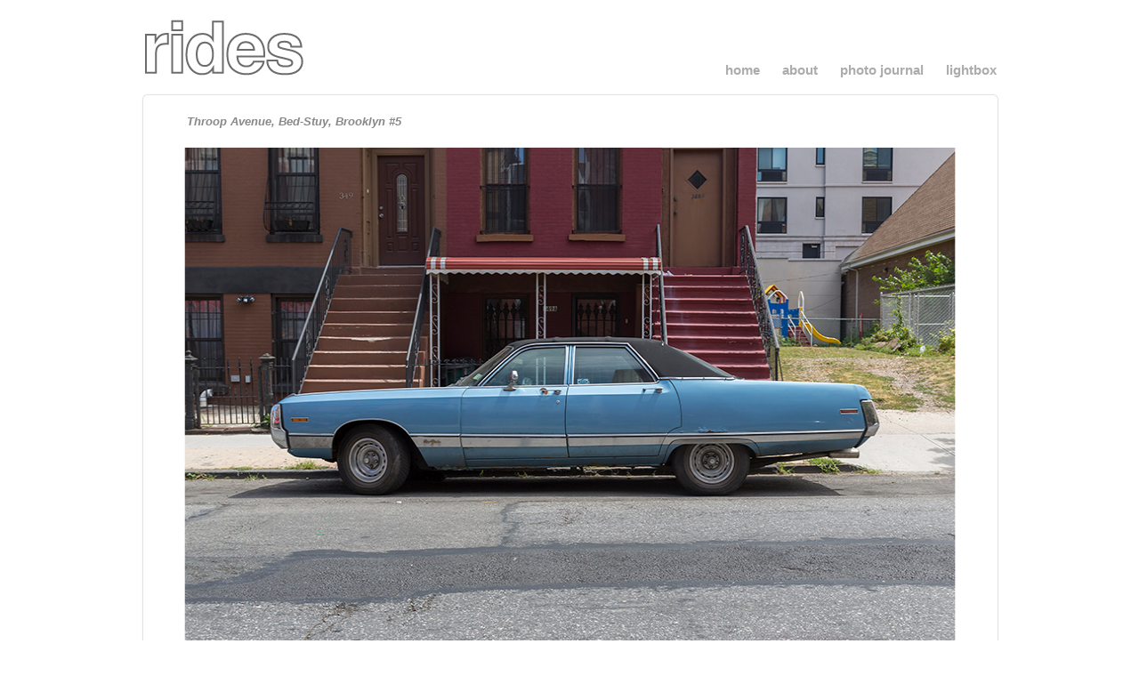

--- FILE ---
content_type: text/css
request_url: http://www.ridesphotos.com/wp-content/themes/work/scripts/superfish/superfish.css?ver=1.4.8
body_size: 949
content:
/** ESSENTIAL STYLES */

.sf-menu, .sf-menu * {
	margin:			0;
	padding:		0;
	list-style:		none;
}

.sf-menu {
	line-height:	1.0;
}

.sf-menu ul {
	position:		absolute;
	top:			-999em;
	width:			120px; /* left offset of submenus need to match (see below) */	
}

.sf-menu ul li {
	width:			100%;
}

.sf-menu li:hover {
	visibility:		inherit; /* fixes IE7 'sticky bug' */
}

.sf-menu li {
	float:			left;
	position:		relative;
	width: 			auto;
}

.sf-menu a {
	display:		block;
	position:		relative;
}

.sf-menu li:hover ul,
.sf-menu li.sfHover ul {
	left:			0px;
	top:			38px; /* match top ul list item height */
	z-index:		100;
}

ul.sf-menu li:hover li ul,
ul.sf-menu li.sfHover li ul {
	top:			-999em;
}

ul.sf-menu li li:hover ul,
ul.sf-menu li li.sfHover ul {
	left:			120px; /* match ul width */
	top:			0px!important;
}

ul.sf-menu li li:hover li ul,
ul.sf-menu li li.sfHover li ul {
	top:			-999em;
}

ul.sf-menu li li li:hover ul,
ul.sf-menu li li li.sfHover ul {
	left:			120px; /* match ul width */
	top:			0px!important;
}

/* Work Styles */

#mainNav .sf-menu a,
#mainNav .sf-menu a:visited  {
	outline: none;
}

#mainNav .sf-menu ul {
	padding: 5px 10px 7px 10px !important;
	background: #222325;	
	-moz-box-shadow: 0 0px 3px rgba(0,0,0,0.04);
	-webkit-box-shadow: 0 0px 3px rgba(0,0,0,0.04);		
	-webkit-border-radius: 6px;
	-moz-border-radius: 6px;		
}

body.light #mainNav .sf-menu ul {
	background-color: #fff;
	border: 1px solid rgba(0,0,0,.11);
	border-bottom: 1px solid rgba(0,0,0,.18);
}

body.dark #mainNav .sf-menu ul {
	background-color: #272727;
	border: 1px solid rgba(255,255,255,.05);
	border-top: 1px solid rgba(255,255,255,.08);
	border-bottom: 1px solid rgba(255,255,255,.03);
}


#mainNav .sf-menu li li ul {
	top: -5px!important;
	left: 100%!important;
}

#mainNav .sf-menu li li:last-child {
	border: none !important;
}

#mainNav .sf-menu li li {	
	border-bottom: 1px solid #e7e7e7;
	margin: 0;		
	padding: 5px 0;
}

body.dark #mainNav .sf-menu li li {	
	border-bottom: 1px solid #3b3b3b;	
}

#mainNav .sf-menu li li a,
#mainNav .sf-menu li li a:visited,
#mainNav .sf-menu li li li a,
#mainNav .sf-menu li li li a:visited,
#mainNav .sf-menu li li li li a,
#mainNav .sf-menu li li li li a:visited {
	margin: 0px;
	padding: 5px 15px 5px 5px;
	line-height: 1.2em;	
	color: #acacac;	
	font-size: 12px;	
	text-transform: none;	
	display: block;	
}

body.dark #mainNav .sf-menu li li a,
body.dark #mainNav .sf-menu li li a:visited,
body.dark #mainNav .sf-menu li li li a,
body.dark #mainNav .sf-menu li li li a:visited,
body.dark #mainNav .sf-menu li li li li a,
body.dark #mainNav .sf-menu li li li li a:visited {
	color: #676767;		
}


#mainNav .sf-menu li li:hover, #mainNav .sf-menu li:hover li, #mainNav .sf-menu li:hover li.current-menu-item, #mainNav .sf-menu li li.current-menu-item{		
	-webkit-box-shadow: none;
	-moz-box-shadow: none;	
}


/** arrow **/

.sf-sub-indicator {
	position: absolute;
	bottom: -8px;
	left: 0px;
	display:		block;
	width: 100%;
	text-indent: 	-999em;
	overflow:		hidden;
	z-index: 200;
}

.sf-sub-indicator {
	position: absolute;
	bottom: -8px;
	left: 0px;
	display:		block;
	width: 100%;
	text-indent: 	-999em;
	overflow:		hidden;
	z-index: 200;
}

